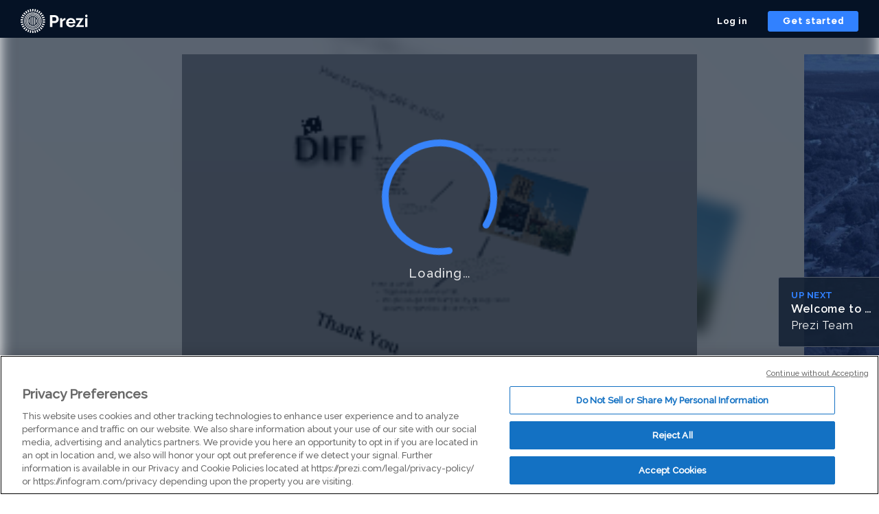

--- FILE ---
content_type: text/html; charset=utf-8
request_url: https://prezi.com/lnkcxodck68j/diff/
body_size: 13660
content:
<!DOCTYPE html><html lang="en"><head ><!-- OneTrust Cookies Consent Notice start --><script src="https://cdn.cookielaw.org/scripttemplates/otSDKStub.js" data-document-language="true" type="text/javascript" charset="UTF-8" data-domain-script="babb4261-7c8b-4e0d-9b99-ce4e6e126a13"></script><script src="https://package-bundles.prezi.com/cookie-consent/cookie-consent.1.0.6/cookie-consent.js"></script><!-- OneTrust Cookies Consent Notice end --><title>DIFF by karishma rajput on Prezi</title><link rel="preload" as="font" crossorigin="" type="font/woff2" href="//assets1.prezicdn.net/common/fonts/raleway-regular.woff2"><link rel="preload" as="font" crossorigin="" type="font/woff2" href="//assets1.prezicdn.net/common/fonts/raleway-medium.woff2"><link rel="preload" as="font" crossorigin="" type="font/woff2" href="//assets1.prezicdn.net/common/fonts/raleway-semibold.woff2"><link rel="preload" as="font" crossorigin="" type="font/woff2" href="//assets1.prezicdn.net/common/fonts/raleway-bold.woff2"><link rel="preconnect" href="https://prezitemplates.s3.amazonaws.com"><!-- Common Metadata --><meta charset="utf-8"><meta http-equiv="X-UA-Compatible" content="IE=edge" /><meta name="viewport" content="width=device-width, initial-scale=1"><meta name="verify-v1" content="eyaAlbc+dH3kl2VfR/7FXmEfNj940c7ERDeqoUWtmUk="><meta name="msvalidate.01" content="256D24D16694018A98CD38E3CB2E4132"><meta name="y_key" content="c35eebc2904a0fbc"><link rel="shortcut icon" href="https://assets.prezicdn.net/assets-versioned/prezipage-versioned/v0.1.0-46-ge7f2ecf3-r20339917199a1/common/img/favicon.ico?v=2" type="image/x-icon"><link rel="apple-touch-icon-precomposed" href="https://assets.prezicdn.net/assets-versioned/prezipage-versioned/v0.1.0-46-ge7f2ecf3-r20339917199a1/common/img/prezi-apple-touch-icon.png"><meta property="og:site_name" content="prezi.com"/><meta property="fb:app_id" content="298315034451"/><meta property="twitter:account_id" content="35860484" /><!-- in case of no_index flag we don't want a canonical url--><meta name="robots" content="noindex"><!-- Extra Metadata --><meta property="og:type" content="website" /><meta property="description" content="Dubai International Film Festival" /><meta property="keywords" content="" /><meta property="og:description" content="Dubai International Film Festival" /><meta property="og:url" content="https://prezi.com/lnkcxodck68j/diff/" /><meta property="og:title" content="DIFF" /><meta property="og:image" content="https://0901.static.prezi.com/preview/v2/2liwpn45z2l7hlnigxmlqy2k6x6jc3sachvcdoaizecfr3dnitcq_3_0.png" /><meta name="twitter:card" content="summary_large_image" /><meta name="twitter:description" content="Dubai International Film Festival" /><meta name="twitter:domain" content="prezi.com" /><meta name="twitter:url" content="https://prezi.com/lnkcxodck68j/diff/" /><meta name="twitter:title" content="DIFF" /><meta name="twitter:image" content="https://0901.static.prezi.com/preview/v2/2liwpn45z2l7hlnigxmlqy2k6x6jc3sachvcdoaizecfr3dnitcq_3_0.png" /><script type="application/ld+json">{"@context": "https://schema.org", "@type": ["PresentationDigitalDocument", "LearningResource"], "name": "DIFF", "description": "Dubai International Film Festival", "keywords": "Sales Presentation, Marketing Strategy, Brainstorm, Strategy Plan, Quarterly Business Review, Lesson Plan, Book Reports, Essay, Great Gatsby, Probability, Thermal Dynamics, Climate Change, Timeline, Template, Entropy", "author": {"@type": "Person", "name": "karishma rajput"}, "dateCreated": "2010-01-19", "publisher": {"@type": "Organization", "@id": "https://prezi.com/#organization"}, "learningResourceType": "Presentation", "text": "DIFF Dubai International Film Festival How to promote DIFF in 2010? Radio Billboards Creating a Blog Event at a mall Radio Interview Interview of the head of DIFF. Explaining what DIFF is. How many years it has been going on for. What kind of events take place in DIFF. Which celebrities are attending DIFF in 2010. Radio Competitions A question related to DIFF can be asked whoever answers it correctly can win tickets to watch an event at DIFF. Billboards Place DIFF ads in public places where everyone can see it. Example: Shopping malls, Metro, University Campus, Cinema's. Creating a Blog for DIFF The blog can share information about what events and celebrities are attending for DIFF in 2010 Information, videos and pictures from past DIFF can be displayed. Bloggers can comment on videos and pictures and give feedback about DIFF in the past or find out more information for DIFF in 2010 Event at a mall Organize an event at a mall. People can get DIFF hampers by giving correct answers to questions about movies. Thank You"}</script><!-- Init window.Site --><script type="text/javascript">
            window.Site = {};
            Site.LOG_SERVICE_ENDPOINT = 'https://hslogger-app.prezi.com/log/';
            Site.LOG_API_ENDPOINT = '//prezi.com';
            Site.user_id = 0;
        </script><script src='//cdn-s-optional.optimizely.com/js/6739031.js' type="text/plain" class="optanon-category-C0002"></script><script src='https://assets.prezicdn.net/assets-versioned/prezipage-versioned/v0.1.0-46-ge7f2ecf3-r20339917199a1/common/js/optimizely/helpers.js'></script><script type='text/javascript'>
        window['optimizely'] = window['optimizely'] || [];
        window['optimizely'].push({
            'type': 'user',
            'attributes': {
                'putmaId': getPutmaId()
            }
        });

        
        
    </script><!-- Google Data Layer --><!-- Google Tag Manager --><script id="google-tag-manager">
    
        window.dataLayer = window.dataLayer || [];
        dataLayer.push({
            countryCode: 'US'
        });
    
    (function(w,d,s,l,i){w[l]=w[l]||[];w[l].push({'gtm.start': new Date().getTime(),event:'gtm.js'});var f=d.getElementsByTagName(s)[0],j=d.createElement(s),dl=l!='dataLayer'?'&l='+l:'';j.async=true;j.src='//www.googletagmanager.com/gtm.js?id='+i+dl;f.parentNode.insertBefore(j,f);})(window,document,'script','dataLayer','GTM-MQ6FG2');
</script><!-- JS --><script type="text/javascript">
        var pageStartTime = Date.now();
        var appData = JSON.parse("{\u0022byOwner\u0022: \u0022By karishma rajput\u0022, \u0022canWeShowAds\u0022: true, \u0022clientData\u0022: {\u0022browserMajor\u0022: 1, \u0022browserName\u0022: \u0022ClaudeBot\u0022, \u0022browserVersion\u0022: \u00221.0\u0022, \u0022ipAddress\u0022: \u00223.18.212.99\u0022, \u0022isBrowser64Bit\u0022: true, \u0022isBrowserFirefox\u0022: false, \u0022oid\u0022: null, \u0022osName\u0022: \u0022Mac OS X\u0022, \u0022osVersion\u0022: \u002210.15.7\u0022, \u0022ownerId\u0022: 201076, \u0022ownerOid\u0022: \u0022sh8g9n8wjpoy\u0022, \u0022ownership\u0022: \u0022shared\u0022, \u0022putmaId\u0022: \u00228b03f670\u002Df388\u002D11f0\u002Db8b2\u002Dd26fbc1f3381\u0022, \u0022source\u0022: \u0022prezipage\u0022}, \u0022debugLogInConsole\u0022: false, \u0022embedMode\u0022: false, \u0022evaluatedFeatures\u0022: {\u0022bb\u002Dtrack\u002Dorientation\u002Dchanges\u002Don\u002Dview\u002Dpages\u0022: false, \u0022bots\u002Dwebgl\u002Dpublic\u002Dview\u002Dpage\u0022: true, \u0022gm\u002Dview\u002Dpage\u002Dbanner\u002Dhuman\u002Dconnection\u0022: false, \u0022gm\u002Dview\u002Dpage\u002Dbanner\u002Dhuman\u002Dconnection\u002Dedu\u0022: false, \u0022allow\u002Dcontent\u002Dcuration\u0022: false, \u0022abtest\u002Dvc\u002Dpromote\u002Dvideo\u002Dad\u0022: false, \u0022vc\u002Dpromote\u002Dvideo\u002Dad\u0022: false, \u0022vc\u002Dabtest\u002Dvideo\u002Dpriming\u002Dafter\u002Dend\u002Dscreen\u002Dad\u0022: false, \u0022vc\u002Dabtest\u002Dvideo\u002Dpriming\u002Dafter\u002Dend\u002Dscreen\u002Dad\u002D\u002Dprezi\u002Dvideo\u002Dredirect\u0022: false, \u0022vc\u002Dabtest\u002Dvideo\u002Dpriming\u002Dafter\u002Dend\u002Dscreen\u002Dad\u002D\u002Dhome\u002Dpage\u002Dredirect\u0022: false, \u0022gm\u002Dview\u002Dpage\u002Dpdf\u002Ddownload\u0022: false, \u0022gm\u002Dview\u002Dpage\u002Dpdf\u002Dabandoned\u002Dflow\u002Dnudge\u0022: false, \u0022gm\u002Demphasize\u002Dpdf\u002Ddownload\u0022: false, \u0022gm\u002Demphasize\u002Dpdf\u002Ddownload\u002Dwith\u002Dicon\u0022: false, \u0022gm\u002Dview\u002Dpage\u002Dpdf\u002Ddownload\u002Dwith\u002Dzuora\u0022: false, \u0022gm\u002Dmake\u002Dyour\u002Down\u002Dwith\u002Dai\u002Dlogged\u002Din\u002Dusers\u0022: true, \u0022gm\u002Dabtest\u002Dmake\u002Dyour\u002Down\u002Dwith\u002Dai\u002Dlogged\u002Din\u0022: false, \u0022gm\u002Dview\u002Dpage\u002Ddownload\u002Dbutton\u0022: true, \u0022js\u002Denable\u002Dmobile\u002Dgestures\u0022: false, \u0022js\u002Dabtest\u002Dpresent\u002Dmobile\u002Dviewer\u002Dgestures\u0022: false, \u0022gm\u002Dremix\u002Dbutton\u002Dtext\u002Dvariant\u002Da\u0022: false, \u0022gm\u002Dremix\u002Dbutton\u002Dtext\u002Dvariant\u002Db\u0022: false, \u0022gm\u002Dview\u002Dpage\u002Dview\u002Dprompt\u002Dfield\u002Dvariant\u002Da\u0022: true, \u0022gm\u002Dview\u002Dpage\u002Dview\u002Dprompt\u002Dfield\u002Dvariant\u002Db\u0022: false, \u0022js\u002Dqr\u002Dcode\u002Din\u002Dviewers\u0022: false, \u0022js\u002Dabtest\u002Dqr\u002Dcode\u002Din\u002Dviewers\u0022: false}, \u0022fallbackPreviewUrl\u0022: null, \u0022forceAutoplay\u0022: false, \u0022forceDefaultTeaseContent\u0022: false, \u0022hasLikedPrezi\u0022: false, \u0022isAuthenticated\u0022: false, \u0022isGuest\u0022: false, \u0022isMobile\u0022: false, \u0022isPublicView\u0022: true, \u0022lastModifiedDateString\u0022: \u0022Updated Jan. 19, 2010\u0022, \u0022likesCount\u0022: 0, \u0022loggingDataForViewerLite\u0022: {\u0022category\u0022: \u0022prezi_viewer_lite\u0022, \u0022platform\u0022: \u0022desktop\u0022, \u0022payload\u0022: {\u0022browser_name\u0022: \u0022ClaudeBot\u0022, \u0022browser_major\u0022: 1, \u0022browser_version\u0022: \u00221.0\u0022, \u0022is_browser_64bit\u0022: true, \u0022os_name\u0022: \u0022Mac OS X\u0022, \u0022os_version\u0022: \u002210.15.7\u0022, \u0022prezi_oid\u0022: \u0022lnkcxodck68j\u0022, \u0022user_id\u0022: 0, \u0022device_model\u0022: \u0022Apple Mac\u0022, \u0022device_type\u0022: \u0022Other\u0022, \u0022prezi_ownership\u0022: \u0022shared\u0022, \u0022prezi_privacy\u0022: \u0022public\u0022, \u0022prezi_revision\u0022: 3, \u0022prezi_type\u0022: \u0022core\u0022}}, \u0022logoType\u0022: \u0022watermark\u0022, \u0022makeACopyRedirectUrl\u0022: \u0022/signup/?next\u003D%2Fdashboard%2Fnext%2F%3Fafter_segmentation_url%3D%252Fdashboard%252Fnext%252F%253Fcopy\u002Dpresentation%253Dlnkcxodck68j%2526csrfmiddlewaretoken%253DxhXB5DVwSx3pCOQQhiFJTpRvUV31MST2\u0022, \u0022nativeApp\u0022: null, \u0022oid\u0022: \u0022lnkcxodck68j\u0022, \u0022owner\u0022: {\u0022username\u0022: \u0022sh8g9n8wjpoy\u0022, \u0022firstName\u0022: \u0022karishma\u0022, \u0022lastName\u0022: \u0022rajput\u0022, \u0022oid\u0022: \u0022sh8g9n8wjpoy\u0022}, \u0022preloadWorker\u0022: true, \u0022preloadXml\u0022: true, \u0022previewUrl\u0022: \u0022https://0901.static.prezi.com/preview/v2/2liwpn45z2l7hlnigxmlqy2k6x6jc3sachvcdoaizecfr3dnitcq_3_0.png\u0022, \u0022prezilink\u0022: null, \u0022privacy\u0022: \u0022public\u0022, \u0022schemaVersion\u0022: \u00220\u0022, \u0022searchTerms\u0022: {\u0022sales\u002Dmarketing\u0022: [\u0022Sales Presentation\u0022, \u0022Marketing Strategy\u0022, \u0022Brainstorm\u0022, \u0022Strategy Plan\u0022, \u0022Quarterly Business Review\u0022], \u0022teacher\u0022: [\u0022Lesson Plan\u0022, \u0022Book Reports\u0022, \u0022Essay\u0022, \u0022Great Gatsby\u0022, \u0022Probability\u0022], \u0022student\u0022: [\u0022Thermal Dynamics\u0022, \u0022Climate Change\u0022, \u0022Timeline\u0022, \u0022Template\u0022, \u0022Entropy\u0022], \u0022other\u0022: [\u0022Timeline\u0022, \u0022Lesson Plan\u0022, \u0022Great Gatsby\u0022, \u0022Template\u0022, \u0022Brainstorm\u0022]}, \u0022sentryDsn\u0022: \u0022https://8d4ada1ca7f44707810ff990ccf653a1@sentry.io/1225977\u0022, \u0022shouldAutoplay\u0022: true, \u0022shouldForceViewerLite\u0022: false, \u0022isWebgl2Required\u0022: false, \u0022replaceLightViewerExperimentName\u0022: \u0022\u0022, \u0022showDesktopFeatureButtons\u0022: false, \u0022showMakeACopyButton\u0022: false, \u0022showGoogleAdsOverlay\u0022: false, \u0022showGoogleDisplayAdsOnTop\u0022: false, \u0022showGoogleDisplayAdsOnBottom\u0022: false, \u0022teaseContent\u0022: {\u0022thumbnail\u0022: \u0022https://assets1.prezicdn.net/assets\u002Dversioned/staticpages\u002Dversioned/1270\u002D76d79a6d2533fea4459d597d2b0dd50f182d7151/staticpages/awards/2018/img/winners/best_education.png\u0022, \u0022path\u0022: \u0022/p/k9noufs9uk3i/welcome\u002Dto\u002Dmerrimack\u002Dcollege/\u0022, \u0022title\u0022: \u0022Welcome to Merrimack College\u0022, \u0022subTitle\u0022: \u0022Prezi Team\u0022, \u0022titleNumberOfLines\u0022: 2, \u0022subtitleNumberOfLines\u0022: 1, \u0022type\u0022: \u0022TEASE\u0022}, \u0022title\u0022: \u0022DIFF\u0022, \u0022topPicks\u0022: [{\u0022thumbnail\u0022: \u0022https://0701.static.prezi.com/preview/v2/46bykdj76lm6bx7ip2kvcpbb3l6jc3sachvcdoaizecfr3dnitcq_2_0.png\u0022, \u0022path\u0022: \u0022/p/x8rw\u002Do6hyihg/define/\u0022, \u0022title\u0022: \u0022define\u0022, \u0022subTitle\u0022: \u0022Davide Castellani\u0022, \u0022titleNumberOfLines\u0022: 2, \u0022subtitleNumberOfLines\u0022: 1, \u0022type\u0022: \u0022TOPPICK\u0022}, {\u0022thumbnail\u0022: \u0022https://0701.static.prezi.com/preview/v2/uq53tspxc3czsn6vkkuswq25u36jc3sachvcdoaizecfr3dnitcq_2_0.png\u0022, \u0022path\u0022: \u0022/p/xbzpeitqe0rs/guerra\u002Dde\u002Dgog\u002Dy\u002Dmagog/\u0022, \u0022title\u0022: \u0022Guerra de Gog y Magog.\u0022, \u0022subTitle\u0022: \u0022Jossue Moreno\u0022, \u0022titleNumberOfLines\u0022: 2, \u0022subtitleNumberOfLines\u0022: 1, \u0022type\u0022: \u0022TOPPICK\u0022}, {\u0022thumbnail\u0022: \u0022https://0701.static.prezi.com/preview/v2/gsuwdodndm7qywu4kblwomwbdl6jc3sachvcdoaizecfr3dnitcq_2_0.png\u0022, \u0022path\u0022: \u0022/p/xcc4kyzq10qv/estudio\u002D1/\u0022, \u0022title\u0022: \u0022Estudio 1\u0022, \u0022subTitle\u0022: \u0022Jossue Moreno\u0022, \u0022titleNumberOfLines\u0022: 2, \u0022subtitleNumberOfLines\u0022: 1, \u0022type\u0022: \u0022TOPPICK\u0022}], \u0022useMipmapService\u0022: true, \u0022viewCount\u0022: 0, \u0022viewerEmail\u0022: \u0022\u0022, \u0022viewerName\u0022: \u0022\u0022, \u0022viewerRights\u0022: {\u0022edit\u0022: false, \u0022comment\u0022: false, \u0022hasPresenterViewFeature\u0022: false}, \u0022wasm\u0022: true, \u0022transcriptData\u0022: {\u0022id\u0022: \u0022__root__\u0022, \u0022texts\u0022: [{\u0022id\u0022: \u00224\u0022, \u0022paragraphs\u0022: [{\u0022text\u0022: \u0022DIFF\u0022, \u0022listType\u0022: \u0022NONE\u0022, \u0022biggestFontSize\u0022: 24.0}], \u0022styleClasses\u0022: [\u0022title\u0022], \u0022scale\u0022: 2.541924476623535}, {\u0022id\u0022: \u00225\u0022, \u0022paragraphs\u0022: [{\u0022text\u0022: \u0022Dubai International Film Festival\u0022, \u0022listType\u0022: \u0022NONE\u0022, \u0022biggestFontSize\u0022: 24.0}], \u0022styleClasses\u0022: [\u0022subtitle\u0022], \u0022scale\u0022: 0.06002834066748619}, {\u0022id\u0022: \u002210\u0022, \u0022paragraphs\u0022: [{\u0022text\u0022: \u0022How to promote DIFF in 2010?\u0022, \u0022listType\u0022: \u0022NONE\u0022, \u0022biggestFontSize\u0022: 24.0}], \u0022styleClasses\u0022: [\u0022subtitle\u0022], \u0022scale\u0022: 0.8132363786667139}, {\u0022id\u0022: \u002212\u0022, \u0022paragraphs\u0022: [{\u0022text\u0022: \u0022Radio \u0022, \u0022listType\u0022: \u0022BULLET\u0022, \u0022biggestFontSize\u0022: 24.0}, {\u0022text\u0022: \u0022Billboards\u0022, \u0022listType\u0022: \u0022BULLET\u0022, \u0022biggestFontSize\u0022: 24.0}, {\u0022text\u0022: \u0022Creating a Blog\u0022, \u0022listType\u0022: \u0022BULLET\u0022, \u0022biggestFontSize\u0022: 24.0}, {\u0022text\u0022: \u0022Event at a mall\u0022, \u0022listType\u0022: \u0022BULLET\u0022, \u0022biggestFontSize\u0022: 24.0}], \u0022styleClasses\u0022: [\u0022body\u0022], \u0022scale\u0022: 0.06165874769340839}, {\u0022id\u0022: \u002219\u0022, \u0022paragraphs\u0022: [{\u0022text\u0022: \u0022Radio Interview\u0022, \u0022listType\u0022: \u0022NONE\u0022, \u0022biggestFontSize\u0022: 24.0}, {\u0022text\u0022: \u0022Interview of the head of DIFF.\u0022, \u0022listType\u0022: \u0022BULLET\u0022, \u0022biggestFontSize\u0022: 24.0}, {\u0022text\u0022: \u0022Explaining what DIFF is.\u0022, \u0022listType\u0022: \u0022BULLET\u0022, \u0022biggestFontSize\u0022: 24.0}, {\u0022text\u0022: \u0022How many years it has been going on for.\u0022, \u0022listType\u0022: \u0022BULLET\u0022, \u0022biggestFontSize\u0022: 24.0}, {\u0022text\u0022: \u0022What kind of events take place in DIFF.\u0022, \u0022listType\u0022: \u0022BULLET\u0022, \u0022biggestFontSize\u0022: 24.0}, {\u0022text\u0022: \u0022Which celebrities are attending DIFF in 2010.\u0022, \u0022listType\u0022: \u0022BULLET\u0022, \u0022biggestFontSize\u0022: 24.0}], \u0022styleClasses\u0022: [\u0022subtitle\u0022], \u0022scale\u0022: 0.24454094469547272}, {\u0022id\u0022: \u002229\u0022, \u0022paragraphs\u0022: [{\u0022text\u0022: \u0022Radio Competitions\u0022, \u0022listType\u0022: \u0022NONE\u0022, \u0022biggestFontSize\u0022: 24.0}, {\u0022text\u0022: \u0022A question related to DIFF can be asked\u0022, \u0022listType\u0022: \u0022NONE\u0022, \u0022biggestFontSize\u0022: 24.0}, {\u0022text\u0022: \u0022whoever answers it correctly can win tickets \u0022, \u0022listType\u0022: \u0022NONE\u0022, \u0022biggestFontSize\u0022: 24.0}, {\u0022text\u0022: \u0022to watch an event at DIFF.\u0022, \u0022listType\u0022: \u0022NONE\u0022, \u0022biggestFontSize\u0022: 24.0}], \u0022styleClasses\u0022: [\u0022body\u0022], \u0022scale\u0022: 0.1588052213191986}, {\u0022id\u0022: \u002222\u0022, \u0022paragraphs\u0022: [{\u0022text\u0022: \u0022Billboards\u0022, \u0022listType\u0022: \u0022NONE\u0022, \u0022biggestFontSize\u0022: 24.0}, {\u0022text\u0022: \u0022Place DIFF ads in public places where everyone can see it.\u0022, \u0022listType\u0022: \u0022BULLET\u0022, \u0022biggestFontSize\u0022: 24.0}, {\u0022text\u0022: \u0022Example: Shopping malls, Metro,  University Campus, Cinema\u0027s.\u0022, \u0022listType\u0022: \u0022BULLET\u0022, \u0022biggestFontSize\u0022: 24.0}], \u0022styleClasses\u0022: [\u0022subtitle\u0022], \u0022scale\u0022: 0.28901699029126215}, {\u0022id\u0022: \u002228\u0022, \u0022paragraphs\u0022: [{\u0022text\u0022: \u0022Creating a Blog for DIFF\u0022, \u0022listType\u0022: \u0022NONE\u0022, \u0022biggestFontSize\u0022: 24.0}, {\u0022text\u0022: \u0022The blog can share information about what events and celebrities are attending for DIFF in 2010\u0022, \u0022listType\u0022: \u0022BULLET\u0022, \u0022biggestFontSize\u0022: 24.0}, {\u0022text\u0022: \u0022 Information, videos and pictures from past DIFF can be displayed.\u0022, \u0022listType\u0022: \u0022NONE\u0022, \u0022biggestFontSize\u0022: 24.0}, {\u0022text\u0022: \u0022Bloggers can comment on videos and pictures and give feedback about DIFF in the past or find out more information for DIFF in 2010\u0022, \u0022listType\u0022: \u0022BULLET\u0022, \u0022biggestFontSize\u0022: 24.0}], \u0022styleClasses\u0022: [\u0022body\u0022], \u0022scale\u0022: 0.18891035630275307}, {\u0022id\u0022: \u002232\u0022, \u0022paragraphs\u0022: [{\u0022text\u0022: \u0022Event at a mall\u0022, \u0022listType\u0022: \u0022NONE\u0022, \u0022biggestFontSize\u0022: 24.0}, {\u0022text\u0022: \u0022Organize an event at a mall. \u0022, \u0022listType\u0022: \u0022BULLET\u0022, \u0022biggestFontSize\u0022: 24.0}, {\u0022text\u0022: \u0022People can get DIFF hampers by giving correct\u0022, \u0022listType\u0022: \u0022BULLET\u0022, \u0022biggestFontSize\u0022: 24.0}, {\u0022text\u0022: \u0022       answers to questions about movies.\u0022, \u0022listType\u0022: \u0022NONE\u0022, \u0022biggestFontSize\u0022: 24.0}], \u0022styleClasses\u0022: [\u0022body\u0022], \u0022scale\u0022: 0.5148058533668518}, {\u0022id\u0022: \u002237\u0022, \u0022paragraphs\u0022: [{\u0022text\u0022: \u0022Thank You\u0022, \u0022listType\u0022: \u0022NONE\u0022, \u0022biggestFontSize\u0022: 24.0}], \u0022styleClasses\u0022: [\u0022title\u0022], \u0022scale\u0022: 1.3469575463767034}], \u0022topics\u0022: []}}");
    </script><!-- Load external dependencies --><script type="application/javascript" src="https://assets1.prezicdn.net/frontend-packages/react@17.0.0/umd/react.production.min.js" defer></script><script type="application/javascript" src="https://assets1.prezicdn.net/frontend-packages/react-dom@17.0.0/umd/react-dom.production.min.js" defer></script><script type="text/javascript" src="https://package-bundles.prezi.com/viewer-container/viewer-container.0.2.1912/br/viewer-container.js" defer></script><script type="text/javascript" src="https://assets.prezicdn.net/assets-versioned/prezipage-versioned/v0.1.0-46-ge7f2ecf3-r20339917199a1/prezipage/js/presentation_react_app.js" defer></script><!-- CSS --><link rel="stylesheet" href="https://assets.prezicdn.net/assets-versioned/prezipage-versioned/v0.1.0-46-ge7f2ecf3-r20339917199a1/CACHE/css/output.c551df2d7090.css" type="text/css"><!-- Content specific styling --><link href="https://fonts.googleapis.com/css2?family=Inter:wght@300;400;500;600;700&display=swap" rel="stylesheet"><link rel="stylesheet" href="https://assets.prezicdn.net/assets-versioned/prezipage-versioned/v0.1.0-46-ge7f2ecf3-r20339917199a1/CACHE/css/output.5edfbdb3ee86.css" type="text/css"></head><body class="lazy" data-ga-tracking=""><noscript><iframe src="//www.googletagmanager.com/ns.html?id=GTM-MQ6FG2" height="0" width="0" style="display:none;visibility:hidden"></iframe></noscript><div id="body-wrapper"><!-- Header --><div id="body-header" class=""></div><!-- Content --><div id="body-content"><link rel="stylesheet" href="https://assets.prezicdn.net/assets-versioned/prezipage-versioned/v0.1.0-46-ge7f2ecf3-r20339917199a1/CACHE/css/output.280f7abba376.css" type="text/css"><script src="https://accounts.google.com/gsi/client" async defer></script><script>
  var cookieKey = 'prezi-signup-popup';
  var oneDay = 1;

  function closeSignupPopup() {
    $.cookie(cookieKey, 1, { expires : oneDay });
    $('#signup_popup').hide();
  }

  function displaySignupPopup(notification) {
    if (notification.isNotDisplayed() && !$.cookie(cookieKey) && notification.getNotDisplayedReason() === 'opt_out_or_no_session') {
      $.post('https://prezi.com/api/v1/featureswitches/', JSON.stringify({'feature_switches': ['ua-signup-popup-v2']}))
      .done(function(data) {
        if(data['ua-signup-popup-v2']){
          $('#signup_popup').show();
        }
      });
    }
  }
</script><div id="signup_popup" class="hidden-xs"><button id="signup_popup_close" onClick="closeSignupPopup()"><img alt="close" src="https://assets.prezicdn.net/assets-versioned/prezipage-versioned/v0.1.0-46-ge7f2ecf3-r20339917199a1/common/img/icons/Close.svg"></button><form id="signup_form" action="/signup/" method="GET"><label for="signup_form_email">Get started for FREE</label><input required id="signup_form_email" class="p-form-control" name="email" type="email" placeholder="Email"/><button class="btn-sm blue" type="submit">Continue</button></form></div><div id="g_id_onload" data-client_id="733691752913-92koi2nsmq47a12bipaltcavufel8l9t.apps.googleusercontent.com" data-login_uri="/complete/googleonetap/" data-moment_callback="displaySignupPopup"></div><div id="viewer-container" data-lookup="viewer-container"></div></div><div id="body-footer"><link rel="stylesheet" href="https://assets.prezicdn.net/assets-versioned/prezipage-versioned/v0.1.0-46-ge7f2ecf3-r20339917199a1/CACHE/css/output.4a9224c04cc1.css" type="text/css"><!-- Main --><footer class="footer footer-container footer-container-no-margin-bottom-ul hidden-xs"><div class="container"><div class="row"><div class="col-xs-12"><div class="col-xs-12 col-md-6"><!-- Prezi --><ul class="col-xs-3 col-md-4 pad-zero footer-list-container"><li><p class="footer-title small caps bold">Prezi</p></li><li><a href="/the-science/?click_source=logged_element&page_location=footer&element_text=the_science" class="footer-links small">The Science</a></li><li><a href="/business/conversational-presenting/?click_source=logged_element&page_location=footer&element_text=conversational_presenting" class="footer-links small">Conversational Presenting</a></li><li><a href="/business/?click_source=logged_element&page_location=footer&element_text=business" class="footer-links small">For Business</a></li><li><a href="/education/?click_source=logged_element&page_location=footer&element_text=education" class="footer-links small">For Education</a></li><li><a href="/business/customers/?click_source=logged_element&page_location=footer&element_text=testimonials" class="footer-links small">Testimonials</a></li><li><a href="/gallery/?click_source=logged_element&page_location=footer&element_text=gallery" class="footer-links small">Presentation Gallery</a></li><li><a href="/video/explore/?click_source=logged_element&page_location=footer&element_text=video_explore" class="footer-links small">Video Gallery</a></li><li><a href="/design/gallery/?click_source=logged_element&page_location=footer&element_text=design_gallery" class="footer-links small">Design Gallery</a></li><li><a href="/templates/?click_source=logged_element&page_location=footer&element_text=templates" class="footer-links small">Templates</a></li><li><a href="/features/ai/" class="footer-links small">Prezi AI</a></li></ul><!-- Company --><ul class="col-xs-3 col-md-4 pad-zero footer-list-container"><li><p class="footer-title small caps bold">Company</p></li><li><a href="/about/?click_source=logged_element&page_location=footer&element_text=about" class="footer-links small">About</a></li><li><a href="/leadership/?click_source=logged_element&page_location=footer&element_text=team" class="footer-links small">Team</a></li><li><a href="/jobs/" class="footer-links small">Careers</a></li><li><a href="/our-values/?click_source=logged_element&page_location=footer&element_text=our_values" class="footer-links small">Our Values</a></li><li><a href="/press/?click_source=logged_element&page_location=footer&element_text=press" class="footer-links small">Press</a></li><li><a href="/business/customers/?click_source=logged_element&page_location=footer&element_text=customers" class="footer-links small">Our Customers</a></li><li><a href="/company-information/?click_source=logged_element&page_location=footer&element_text=company_information" class="footer-links small">Company Information</a></li><li><a href="/contact/?click_source=logged_element&page_location=footer&element_text=contact_us" class="footer-links small">Contact Us</a></li><li><a href="/security/?click_source=logged_element&page_location=footer&element_text=security" class="footer-links small">Security</a></li><li><a href="/legal/?click_source=logged_element&page_location=footer&element_text=legal" class="footer-links small">Legal</a></li></ul><!-- Language --><ul class="col-xs-3 col-md-4 pad-zero footer-list-container"><li><p class="footer-title small caps bold">Languages</p></li><li><a data-object="logged_element" data-page-location="footer" data-element-text="en" data-element-type="link" href="/lnkcxodck68j/diff/"
                   class="changelang_loggedout footer-links small"
                   data-langcode="en">
                    English
                </a></li><li><a data-object="logged_element" data-page-location="footer" data-element-text="es" data-element-type="link" href="/lnkcxodck68j/diff/"
                   class="changelang_loggedout footer-links small"
                   data-langcode="es">
                    Español
                </a></li><li><a data-object="logged_element" data-page-location="footer" data-element-text="ko" data-element-type="link" href="/lnkcxodck68j/diff/"
                   class="changelang_loggedout footer-links small"
                   data-langcode="ko">
                    한국어
                </a></li><li><a data-object="logged_element" data-page-location="footer" data-element-text="ja" data-element-type="link" href="/lnkcxodck68j/diff/"
                   class="changelang_loggedout footer-links small"
                   data-langcode="ja">
                    日本語
                </a></li><li><a data-object="logged_element" data-page-location="footer" data-element-text="de" data-element-type="link" href="/lnkcxodck68j/diff/"
                   class="changelang_loggedout footer-links small"
                   data-langcode="de">
                    Deutsch
                </a></li><li><a data-object="logged_element" data-page-location="footer" data-element-text="pt" data-element-type="link" href="/lnkcxodck68j/diff/"
                   class="changelang_loggedout footer-links small"
                   data-langcode="pt">
                    Português
                </a></li><li><a data-object="logged_element" data-page-location="footer" data-element-text="fr" data-element-type="link" href="/lnkcxodck68j/diff/"
                   class="changelang_loggedout footer-links small"
                   data-langcode="fr">
                    Français
                </a></li><li><a data-object="logged_element" data-page-location="footer" data-element-text="hu" data-element-type="link" href="/lnkcxodck68j/diff/"
                   class="changelang_loggedout footer-links small"
                   data-langcode="hu">
                    Magyar
                </a></li><li><a data-object="logged_element" data-page-location="footer" data-element-text="it" data-element-type="link" href="/lnkcxodck68j/diff/"
                   class="changelang_loggedout footer-links small"
                   data-langcode="it">
                    Italiano
                </a></li></ul><div class="clearfix visible-lg"></div><!-- Support --><ul class="col-xs-3 col-md-4 pad-zero footer-list-container"><li><p class="footer-title small caps bold">Support</p></li><li><a href="/learn/?click_source=logged_element&page_location=footer&element_text=learn" class="footer-links small">Learn</a></li><li><a href="/business/support/?click_source=logged_element&page_location=footer&element_text=prezi_support" class="footer-links small">Prezi Support</a></li><li><a href="/support/?click_source=logged_element&page_location=footer&element_text=prezi_classic_support" class="footer-links small">Prezi Classic Support</a></li><li><a href="/prezi-marketplace/?click_source=logged_element&page_location=footer&element_text=hire_an_expert" class="footer-links small">Hire an Expert</a></li><li><a class="footer-links small" role="button" tabindex="0" onclick="Optanon.ToggleInfoDisplay()">Cookie Settings</a></li></ul><!-- Infogram --><ul class="col-xs-3 col-md-4 pad-zero footer-list-container"><li><p class="footer-title small caps bold">Infogram</p></li><li><a href="https://infogram.com?utm_source=referral&utm_medium=prezi&utm_campaign=site-footer" target="_blank" class="footer-links small" rel="noopener">Data Visualization</a></li><li><a href="https://infogram.com/templates?utm_source=referral&utm_medium=prezi&utm_campaign=site-footer#infographics" target="_blank" class="footer-links small" rel="noopener">Infographics</a></li><li><a href="https://infogram.com/templates?utm_source=referral&utm_medium=prezi&utm_campaign=site-footer#single-chart" target="_blank" class="footer-links small" rel="noopener">Charts</a></li></ul></div><div class="col-xs-12 col-md-6 hidden-xs hidden-sm blog"><ul class="pad-zero"><li><p class="footer-title small caps bold">Blog</p></li><li class="btm-12"><p class="semi-bold small text-gray-3">Jan. 15, 2026</p><a rel="noopener" target="_blank" href="https://blog.prezi.com/blog-content-creation-guide/" class="text-a">How to use AI presentation tools to improve blog content creation</a></li><li class="btm-12"><p class="semi-bold small text-gray-3">Jan. 13, 2026</p><a rel="noopener" target="_blank" href="https://blog.prezi.com/marketing-agency-pitch-deck-guide/" class="text-a">How to create a winning marketing agency pitch deck</a></li><li class="btm-12"><p class="semi-bold small text-gray-3">Jan. 9, 2026</p><a rel="noopener" target="_blank" href="https://blog.prezi.com/free-ai-tools-small-business/" class="text-a">Free AI tools for small business success</a></li><li class="btm-12"><a href="https://blog.prezi.com/" class="text-a">Latest posts</a></li></ul></div><div class="col-xs-12 col-md-6"></div><div class="col-xs-12 col-md-6"><ul class="list-inline social-links" top="20"><li class="btm-6"><a class="facebook-link" target="_blank" href="/redirect/?click_source=logged_element&page_location=footer_mobile&element_text=facebook&url=https://www.facebook.com/prezicom/" title="Link to the Prezi Facebook page"><img class="icons" src="https://assets.prezicdn.net/assets-versioned/cmsservice-versioned/5063-4df3f62/common/img/footers/facebook-icon.svg" width="20" height="24" alt="Facebook logo"></a></li><li class="btm-6" style="vertical-align: bottom"><a class="x-link" target="_blank" href="/redirect/?click_source=logged_element&page_location=footer_mobile&element_text=twitter&url=https://twitter.com/prezi" title="Link to the Prezi X page" color="rgb(87, 97, 111)"><svg width="25" height="24" viewBox="0 0 41 24" fill="none" xmlns="http://www.w3.org/2000/svg" title="X logo"><g clip-path="url(#clip0_285_642)"><path d="M3.69344 32.0084C3.74545 31.7397 3.94481 31.5663 4.11817 31.3843C4.49956 30.9595 4.86362 30.5175 5.24501 30.0927C5.53105 29.772 5.80843 29.4426 6.09447 29.1219C6.41519 28.7752 6.7099 28.4025 7.01328 28.0471C7.22998 27.7957 7.45535 27.553 7.67205 27.3103C7.96676 26.9809 8.26147 26.6429 8.54751 26.3048C8.84223 25.9581 9.17161 25.6374 9.44899 25.2647C9.63968 24.996 9.88239 24.7706 10.1078 24.5279C10.4111 24.1985 10.6885 23.8518 10.9919 23.5311C11.5033 22.9763 11.98 22.3782 12.4741 21.8061C12.6908 21.5548 12.9162 21.3121 13.1329 21.0694C13.4363 20.74 13.7136 20.3933 14.017 20.0725C14.5284 19.5178 15.0052 18.9197 15.4992 18.3476C15.7159 18.0962 15.976 17.8882 16.158 17.6108C16.2274 17.5068 16.2274 17.4461 16.1493 17.3508C15.4386 16.4233 14.7451 15.4785 14.0257 14.5597C13.2629 13.5802 12.5175 12.5921 11.7633 11.6039C11.0179 10.6331 10.2724 9.65362 9.527 8.68281C8.77288 7.69466 8.01877 6.7065 7.26465 5.72702C6.5192 4.75621 5.76509 3.78539 5.02831 2.79724C4.42155 1.99112 3.79746 1.211 3.1907 0.42221C3.11268 0.326863 3.06068 0.205511 3 0.110163C3.08668 -0.0198571 3.19936 0.0148148 3.29471 0.0148148C6.82258 0.0148148 10.3591 0.0148148 13.887 0.00614683C14.1037 0.00614683 14.2337 0.0581548 14.3811 0.248851C15.4819 1.72241 16.6087 3.17863 17.7183 4.65219C18.559 5.77036 19.3825 6.8972 20.2406 8.0067C20.7347 8.63947 21.2115 9.2809 21.6882 9.91366C21.7402 9.98301 21.7922 10.0523 21.8616 10.139C22.0436 9.98301 22.1823 9.85299 22.295 9.68829C22.5117 9.36758 22.815 9.11621 23.0577 8.81283C23.5865 8.15406 24.1586 7.53863 24.7133 6.8972C25.008 6.55915 25.3027 6.22977 25.5888 5.89171C25.8835 5.54499 26.2216 5.23295 26.4903 4.85155C26.681 4.58285 26.9237 4.35748 27.149 4.11477C27.4611 3.77672 27.7471 3.42134 28.0592 3.08328C28.5619 2.5372 29.0213 1.95644 29.5154 1.39303C29.8968 0.950958 30.2955 0.517558 30.6856 0.0754908C30.7289 0.0321508 30.7722 0.00614683 30.8329 0.00614683C30.9023 0.00614683 30.9803 0.00614683 31.0496 0.00614683C32.6532 0.00614683 34.2481 0.00614683 35.8517 0.00614683C35.9644 0.00614683 36.0857 -0.0285251 36.2071 0.0668228C36.1637 0.266187 36.0077 0.413542 35.8777 0.534894C35.5743 0.846942 35.3143 1.18499 35.0282 1.50571C34.7075 1.85243 34.4128 2.21648 34.1094 2.58054C33.8927 2.83191 33.6674 3.06595 33.4507 3.31732C33.1559 3.6467 32.8612 3.98476 32.5752 4.32281C32.2805 4.66953 31.9424 4.99024 31.6737 5.36297C31.483 5.63167 31.2403 5.85704 31.015 6.09974C30.7116 6.42913 30.4342 6.77585 30.1308 7.09656C29.6194 7.65132 29.1427 8.24074 28.6486 8.82149C28.4319 9.07287 28.2065 9.31557 27.9898 9.55827C27.6864 9.88766 27.4091 10.2344 27.1057 10.5551C26.5943 11.1098 26.1175 11.7079 25.6235 12.28C25.3027 12.6441 24.9734 12.9995 24.6353 13.3635C24.4619 13.5456 24.4446 13.5889 24.5833 13.7536C25.1987 14.499 25.7448 15.3052 26.3516 16.0679C27.0017 16.8827 27.6084 17.7322 28.2325 18.5643C28.7353 19.2404 29.2467 19.9079 29.7494 20.584C30.2262 21.2081 30.7029 21.8322 31.171 22.4649C31.7604 23.2537 32.3585 24.0338 32.9479 24.8226C33.8147 25.9755 34.6815 27.1283 35.5483 28.2725C36.3111 29.2693 37.0739 30.2661 37.8367 31.2629C37.984 31.4536 38.1314 31.6443 38.2787 31.835C38.2441 31.887 38.3654 32.017 38.192 32.0084C38.088 31.9997 37.9927 32.0084 37.8887 32.0084C34.3608 32.0084 30.8243 32.0084 27.2964 32.0084C27.305 31.8003 27.1144 31.731 27.019 31.5923C26.2822 30.5868 25.5194 29.616 24.7653 28.6279C24.0112 27.6397 23.2658 26.6516 22.503 25.6721C22.0609 25.1 21.6275 24.5106 21.1854 23.9385C20.674 23.271 20.18 22.5949 19.6685 21.9275C19.4172 21.5981 19.1571 21.2861 18.8884 20.948C18.4464 21.3121 18.1343 21.7715 17.7616 22.1615C17.2415 22.7076 16.7821 23.323 16.2707 23.8778C15.9673 24.2072 15.6899 24.5539 15.3866 24.8746C15.1612 25.1173 14.9185 25.3427 14.7278 25.6114C14.4591 25.9841 14.1297 26.3048 13.8263 26.6516C13.5403 26.9896 13.2456 27.3277 12.9509 27.657C12.7428 27.8911 12.5261 28.1164 12.3181 28.3592C11.8327 28.9226 11.3559 29.4947 10.8705 30.0581C10.5672 30.4048 10.2378 30.7255 9.95173 31.0809C9.75237 31.3236 9.553 31.5663 9.31897 31.783C9.24962 31.8437 9.21495 31.913 9.21495 32.0084C7.37734 32.0084 5.53105 32.0084 3.69344 32.0084ZM31.6737 28.6365C31.639 28.4978 31.587 28.4198 31.5264 28.3331C30.9283 27.5704 30.3388 26.7989 29.7494 26.0275C28.952 24.9873 28.1632 23.9385 27.3744 22.8896C26.7936 22.1182 26.2129 21.3381 25.6235 20.5666C24.982 19.7085 24.3319 18.859 23.6905 18.0009C23.1097 17.2381 22.529 16.484 21.9482 15.7212C21.1768 14.6984 20.4053 13.6669 19.6339 12.6441C19.1225 11.9593 18.6024 11.2745 18.091 10.5984C17.7096 10.0957 17.3282 9.60161 16.9555 9.09887C16.288 8.2234 15.6206 7.3566 14.9532 6.48114C14.199 5.47565 13.4449 4.47016 12.6995 3.46468C12.5695 3.29132 12.4134 3.2133 12.1881 3.22197C11.408 3.23064 10.6278 3.22197 9.84771 3.22197C9.73503 3.22197 9.62235 3.1873 9.50966 3.26531C9.76103 3.61203 10.0124 3.95875 10.2724 4.2968C10.7318 4.89489 11.1999 5.49299 11.6593 6.09108C11.954 6.47247 12.2401 6.8712 12.5348 7.25259C12.9855 7.84201 13.4449 8.42277 13.8957 9.01219C14.1904 9.39358 14.4764 9.79231 14.7711 10.1737C15.2305 10.7718 15.6986 11.3699 16.158 11.968C16.4527 12.3494 16.7388 12.7481 17.0335 13.1295C17.4755 13.7016 17.9349 14.2737 18.377 14.8457C18.8884 15.5132 19.3912 16.1893 19.9026 16.8567C20.5093 17.6455 21.1248 18.4343 21.7315 19.2231C22.347 20.0292 22.9451 20.844 23.5691 21.6415C24.0806 22.2916 24.566 22.9677 25.086 23.6091C25.6235 24.2765 26.1175 24.9786 26.6376 25.6547C27.3397 26.5735 28.0592 27.4837 28.7439 28.4112C28.8566 28.5585 28.952 28.6192 29.1253 28.6192C29.7581 28.6105 30.3909 28.6192 31.0236 28.6192C31.2403 28.6365 31.457 28.6365 31.6737 28.6365Z" fill="#57616F"></path></g><defs><clipPath id="clip0_285_642"><rect width="41" height="32" fill="white"></rect></clipPath></defs></svg></a></li><li class="btm-0" style="vertical-align: middle; margin-top:8px"><a class="insta-link" href="https://www.instagram.com/prezicom/?click_source=logged_element&page_location=footer" title="Link to the Prezi Instagram page"><svg width="24" viewBox="0 0 24 24" fill="none" xmlns="http://www.w3.org/2000/svg" title="Instagram logo"><path d="M14.9093 12C14.9093 10.3933 13.6068 9.09091 12.0003 9.09091C10.3936 9.09091 9.09132 10.3933 9.09132 12C9.09132 13.6066 10.3936 14.9091 12.0003 14.9091C13.6068 14.9091 14.9093 13.6066 14.9093 12Z" fill="#4F5663"></path><path fill-rule="evenodd" clip-rule="evenodd" d="M11.7095 4.84537C11.533 4.8453 11.3695 4.84522 11.2174 4.84546V4.84328C9.59094 4.8451 9.27895 4.85601 8.47389 4.89237C7.623 4.93146 7.16102 5.07328 6.85339 5.19328C6.44613 5.35182 6.15523 5.54091 5.84978 5.84637C5.54434 6.15182 5.35489 6.44273 5.19671 6.85001C5.07726 7.15764 4.93508 7.61946 4.89618 8.47037C4.85436 9.39037 4.846 9.66528 4.846 11.9958C4.846 14.3264 4.85436 14.6027 4.89618 15.5227C4.9349 16.3736 5.07726 16.8355 5.19671 17.1427C5.35525 17.5502 5.54434 17.8404 5.84978 18.1458C6.15523 18.4513 6.44613 18.6404 6.85339 18.7986C7.1612 18.918 7.623 19.0602 8.47389 19.0995C9.39386 19.1413 9.67003 19.1504 12.0003 19.1504C14.3304 19.1504 14.6068 19.1413 15.5268 19.0995C16.3776 19.0606 16.8398 18.9187 17.1471 18.7987C17.5545 18.6406 17.8445 18.4515 18.15 18.146C18.4554 17.8407 18.6449 17.5507 18.803 17.1435C18.9225 16.8362 19.0647 16.3744 19.1036 15.5235C19.1454 14.6035 19.1545 14.3271 19.1545 11.998C19.1545 9.66891 19.1454 9.39255 19.1036 8.47255C19.0648 7.62164 18.9225 7.15982 18.803 6.85255C18.6445 6.44528 18.4554 6.15437 18.15 5.84891C17.8447 5.54346 17.5543 5.35437 17.1471 5.19619C16.8395 5.07673 16.3776 4.93455 15.5268 4.89564C14.6066 4.85382 14.3304 4.84546 12.0003 4.84546C11.8996 4.84546 11.8027 4.84542 11.7095 4.84537ZM15.6115 7.34146C15.6115 6.7631 16.0806 6.29455 16.6587 6.29455C17.2369 6.29455 17.706 6.76328 17.706 7.34146C17.706 7.91964 17.2369 8.38873 16.6587 8.38873C16.0806 8.38873 15.6115 7.91964 15.6115 7.34146ZM7.51864 12C7.51864 9.52491 9.52531 7.51819 12.0003 7.51819C14.4753 7.51819 16.4813 9.52491 16.4813 12C16.4813 14.4751 14.4753 16.4809 12.0003 16.4809C9.52531 16.4809 7.51864 14.4751 7.51864 12Z" fill="#4F5663"></path><path fill-rule="evenodd" clip-rule="evenodd" d="M5.34726 0.210187C5.6278 0.186915 7.07103 0.181824 12.0058 0.181824H15.8529C18.6255 0.186641 18.7832 0.209491 19.3099 0.285767L19.3405 0.290187C20.4801 0.454551 21.4364 0.909096 22.2184 1.65601C22.6566 2.07764 22.9584 2.49001 23.2302 3.04219C23.5614 3.71673 23.7242 4.35492 23.7987 5.30401C23.8147 5.50764 23.822 8.74837 23.822 11.9913C23.822 15.2336 23.8152 18.4804 23.7992 18.684C23.7256 19.618 23.5629 20.2616 23.242 20.9235C22.6038 22.2398 21.4311 23.1998 20.0148 23.5653C19.5012 23.698 19.0367 23.7604 18.2367 23.798C17.9512 23.8126 14.9659 23.8162 11.9805 23.8162C8.99515 23.8162 6.01161 23.8071 5.71889 23.7944C5.028 23.7616 4.48983 23.6926 4.00258 23.5671C2.59535 23.2035 1.40084 22.2289 0.775402 20.9307C0.448139 20.2526 0.293599 19.6326 0.211783 18.6471C0.188147 18.3671 0.182693 16.9253 0.182693 11.9944C0.182693 11.3902 0.182452 10.842 0.182234 10.3436C0.181851 9.47161 0.181536 8.75231 0.182693 8.15346C0.18734 5.37776 0.209913 5.22203 0.286694 4.69231C0.28801 4.68323 0.289342 4.67405 0.29069 4.66473C0.45523 3.52619 0.909762 2.56837 1.65974 1.78982C2.07154 1.36291 2.4888 1.05837 3.01788 0.795642C3.7044 0.453824 4.33457 0.294369 5.34726 0.210187ZM8.40189 3.32546C9.33277 3.2831 9.63021 3.27273 12.0003 3.27273H11.9976C14.3684 3.27273 14.6648 3.2831 15.5957 3.32546C16.5247 3.36801 17.1593 3.5151 17.7156 3.73091C18.2901 3.95364 18.7756 4.25182 19.261 4.73728C19.7465 5.22237 20.0446 5.70928 20.2683 6.28328C20.4828 6.83819 20.6301 7.47237 20.6737 8.40146C20.7155 9.33237 20.7264 9.62982 20.7264 12C20.7264 14.3702 20.7155 14.6669 20.6737 15.5978C20.6301 16.5266 20.4828 17.1609 20.2683 17.716C20.0446 18.2898 19.7465 18.7767 19.261 19.2618C18.7761 19.7473 18.29 20.0462 17.7162 20.2691C17.1609 20.4849 16.526 20.632 15.5969 20.6746C14.6661 20.7169 14.3695 20.7273 11.9992 20.7273C9.62931 20.7273 9.33204 20.7169 8.40116 20.6746C7.47228 20.632 6.83794 20.4849 6.28268 20.2691C5.70906 20.0462 5.22217 19.7473 4.73727 19.2618C4.25201 18.7767 3.95384 18.2898 3.73076 17.7158C3.51513 17.1609 3.36804 16.5267 3.32531 15.5976C3.28313 14.6667 3.27259 14.3702 3.27259 12C3.27259 9.62982 3.2835 9.33219 3.32513 8.40128C3.36695 7.47255 3.51422 6.83819 3.73058 6.2831C3.9542 5.70928 4.25238 5.22237 4.73782 4.73728C5.22289 4.25201 5.70979 3.95382 6.28377 3.73091C6.83866 3.5151 7.47283 3.36801 8.40189 3.32546Z" fill="#4F5663"></path></svg></a></li><li class="btm-0" style="vertical-align: middle; margin-top: 6px"><a class="tiktok-link" href="https://www.tiktok.com/@prezicom/?click_source=logged_element&page_location=footer" title="Link to the Prezi Tiktok page" margin-horizontal="12"><svg class="svg-icon-purple social" fill="currentColor" height="24" width="24" viewBox="0 0 24 24" color="rgb(87, 97, 111)" title="Tiktok logo"><path d="M19.589 6.686C18.5903 6.47238 17.686 5.94535 17.0078 5.18175C16.3297 4.41816 15.9131 3.45791 15.819 2.441V2H12.374V15.672C12.3718 16.2773 12.1801 16.8667 11.8257 17.3574C11.4713 17.848 10.9721 18.2154 10.3982 18.4077C9.8243 18.6 9.20455 18.6077 8.62605 18.4297C8.04756 18.2516 7.53939 17.8968 7.17296 17.415C6.80084 16.9252 6.59442 16.3296 6.58363 15.7145C6.57283 15.0995 6.75823 14.497 7.11293 13.9944C7.46763 13.4918 7.97319 13.1153 8.55631 12.9194C9.13943 12.7235 9.76978 12.7185 10.356 12.905V9.405C9.04881 9.2243 7.71788 9.45669 6.54931 10.0697C5.38074 10.6826 4.433 11.6455 3.83864 12.8237C3.24428 14.0018 3.03303 15.3363 3.23444 16.6404C3.43586 17.9445 4.03986 19.1531 4.96196 20.097C5.84132 20.9968 6.96885 21.6141 8.20062 21.8701C9.43239 22.1262 10.7125 22.0094 11.8776 21.5346C13.0427 21.0599 14.0399 20.2487 14.7419 19.2047C15.4439 18.1606 15.8189 16.9311 15.819 15.673V8.687C17.2112 9.68234 18.8805 10.216 20.592 10.213V6.79C20.2549 6.79042 19.9188 6.75556 19.589 6.686Z"></path></svg></a></li><li class="btm-12"><a class="linkedin-link" target="_blank" href="/redirect/?click_source=logged_element&page_location=footer_mobile&element_text=linkedin&url=https://www.linkedin.com/company/216295"  title="Link to the Prezi LinkedIn company page"><img class="icons" src="https://assets.prezicdn.net/assets-versioned/cmsservice-versioned/5063-4df3f62/common/img/footers/linkedin-icon.svg" width="20" height="20" alt="LinkedIn logo"></a></li></ul><p class="small text-gray-3">© 2026 Prezi Inc.
                        <span><a href="/legal/terms-of-service/?click_source=logged_element&page_location=footer&element_text=terms" class="terms">Terms</a> & <a href="/legal/privacy-policy/?click_source=logged_element&page_location=footer&element_text=privacy_policy" class="terms">Privacy Policy</a></span></p></div></div></div></div></footer><!-- Mobile --><footer class="footer-container-mobile footer-padding-mobile hidden-sm hidden-md hidden-lg"><div class="container"><div class="row"><div class="col-xs-12"><div class="panel-group" id="footer-accordion" role="tablist" aria-multiselectable="true"><!-- Prezi --><div class="panel panel-default"><a data-object="logged_element" data-page-location="footer_mobile" data-element-text="prezi" data-element-type="accordion" role="button" class="no-underline collapsed" data-toggle="collapse" data-parent="#footer-accordion" href="#mobile-footer-prezi" aria-expanded="false" aria-controls="mobile-footer-prezi"><div class="panel-heading" id="footer-heading-prezi"><p class="panel-title bold">
                
    Prezi

            </p><div class="arrow-container pull-right"><div class="arrow"><i class="icon-chevron-down"></i></div></div></div></a><div id="mobile-footer-prezi" class="panel-collapse collapse out" role="tabpanel" aria-labelledby="footer-heading-prezi"><div class="panel-body"><ul class="pad-zero btm-0"><li class="btm-12"><a href="/the-science/?click_source=logged_element&page_location=footer_mobile&element_text=the_science" class="footer-links">The Science</a></li><li class="btm-12"><a href="/business/conversational-presenting/?click_source=logged_element&page_location=footer_mobile&element_text=conversational_presenting" class="footer-links">Conversational Presenting</a></li><li class="btm-12"><a href="/business/?click_source=logged_element&page_location=footer_mobile&element_text=for_business" class="footer-links">For Business</a></li><li class="btm-12"><a href="/education/?click_source=logged_element&page_location=footer_mobile&element_text=for_education" class="footer-links">For Education</a></li><li class="btm-12"><a href="/business/customers/?click_source=logged_element&page_location=footer_mobile&element_text=testimonials" class="footer-links">Testimonials</a></li><li class="btm-12"><a href="/gallery/?click_source=logged_element&page_location=footer_mobile&element_text=presentation_gallery" class="footer-links">Presentation Gallery</a></li><li class="btm-12"><a href="/video/explore/?click_source=logged_element&page_location=footer_mobile&element_text=video_gallery" class="footer-links">Video Gallery</a></li><li class="btm-12"><a href="/design/gallery/?click_source=logged_element&page_location=footer_mobile&element_text=design_gallery" class="footer-links">Design Gallery</a></li><li class="btm-12"><a href="/templates/?click_source=logged_element&page_location=footer_mobile&element_text=templates" class="footer-links">Templates</a></li><li class="btm-12"><a href="/features/ai/" class="footer-links">Prezi AI</a></li></ul></div></div></div><!-- Products / product family --><div class="panel panel-default"><a data-object="logged_element" data-page-location="footer_mobile" data-element-text="prezi" data-element-type="accordion" role="button" class="no-underline collapsed" data-toggle="collapse" data-parent="#footer-accordion" href="#mobile-footer-product_family" aria-expanded="false" aria-controls="mobile-footer-product_family"><div class="panel-heading" id="footer-heading-product_family"><p class="panel-title bold">
                
    Products

            </p><div class="arrow-container pull-right"><div class="arrow"><i class="icon-chevron-down"></i></div></div></div></a><div id="mobile-footer-product_family" class="panel-collapse collapse out" role="tabpanel" aria-labelledby="footer-heading-product_family"><div class="panel-body"><ul class="pad-zero btm-0"><li class="btm-12"><a href="/product/?click_source=logged_element&page_location=site-footer&element_text=prezi-present" target="_blank" class="footer-links">Prezi Present</a></li><li class="btm-12"><a href="/video/?click_source=logged_element&page_location=site-footer&element_text=prezi-video" target="_blank" class="footer-links">Prezi Video</a></li><li class="btm-12"><a href="/design/?click_source=logged_element&page_location=site-footer&element_text=prezi-design" target="_blank" class="footer-links">Prezi Design</a></li></ul></div></div></div><!-- Company --><div class="panel panel-default"><a data-object="logged_element" data-page-location="footer_mobile" data-element-text="prezi" data-element-type="accordion" role="button" class="no-underline collapsed" data-toggle="collapse" data-parent="#footer-accordion" href="#mobile-footer-company" aria-expanded="false" aria-controls="mobile-footer-company"><div class="panel-heading" id="footer-heading-company"><p class="panel-title bold">
                
    Company

            </p><div class="arrow-container pull-right"><div class="arrow"><i class="icon-chevron-down"></i></div></div></div></a><div id="mobile-footer-company" class="panel-collapse collapse out" role="tabpanel" aria-labelledby="footer-heading-company"><div class="panel-body"><ul class="pad-zero btm-0"><li class="btm-12"><a href="/about/?click_source=logged_element&page_location=footer_mobile&element_text=about" class="footer-links">About</a></li><li class="btm-12"><a href="/leadership/?click_source=logged_element&page_location=footer_mobile&element_text=team" class="footer-links">Team</a></li><li class="btm-12"><a href="/jobs/" class="footer-links">Careers</a></li><li class="btm-12"><a href="/our-values/?click_source=logged_element&page_location=footer_mobile&element_text=our_values" class="footer-links">Our Values</a></li><li class="btm-12"><a href="/press/?click_source=logged_element&page_location=footer_mobile&element_text=press" class="footer-links">Press</a></li><li class="btm-12"><a href="/business/customers/?click_source=logged_element&page_location=footer_mobile&element_text=our_customers" class="footer-links">Our Customers</a></li><li class="btm-12"><a href="/company-information/?click_source=logged_element&page_location=footer_mobile&element_text=company_information" class="footer-links">Company Information</a></li><li class="btm-12"><a href="/contact/?click_source=logged_element&page_location=footer_mobile&element_text=contact_us" class="footer-links">Contact Us</a></li><li class="btm-12"><a href="/legal/?click_source=logged_element&page_location=footer_mobile&element_text=legal" class="footer-links">Legal</a></li></ul></div></div></div><!-- Support --><div class="panel panel-default"><a data-object="logged_element" data-page-location="footer_mobile" data-element-text="prezi" data-element-type="accordion" role="button" class="no-underline collapsed" data-toggle="collapse" data-parent="#footer-accordion" href="#mobile-footer-support" aria-expanded="false" aria-controls="mobile-footer-support"><div class="panel-heading" id="footer-heading-support"><p class="panel-title bold">
                
    Support

            </p><div class="arrow-container pull-right"><div class="arrow"><i class="icon-chevron-down"></i></div></div></div></a><div id="mobile-footer-support" class="panel-collapse collapse out" role="tabpanel" aria-labelledby="footer-heading-support"><div class="panel-body"><ul class="pad-zero btm-0"><li class="btm-12"><a href="/learn/?click_source=logged_element&page_location=footer_mobile&element_text=learn" class="footer-links">Learn</a></li><li class="btm-12"><a href="/business/support/?click_source=logged_element&page_location=footer_mobile&element_text=prezi_support" class="footer-links">Prezi Support</a></li><li class="btm-12"><a href="/support/?click_source=logged_element&page_location=footer_mobile&element_text=prezi_classic_support" class="footer-links">Prezi Classic Support</a></li><li class="btm-12"><a href="/prezi-marketplace/?click_source=logged_element&page_location=footer_mobile&element_text=hire_an_expert" class="footer-links">Hire an Expert</a></li><li class="btm-12"><a class="footer-links" role="button" tabindex="0" onclick="Optanon.ToggleInfoDisplay()">Cookie Settings</a></li></ul></div></div></div><!-- Languages --><div class="panel panel-default"><a data-object="footer_mobile|languages_section|||" role="button" class="no-underline collapsed" data-toggle="collapse" data-parent="#footer-accordion" href="#mobile-footer-languages" aria-expanded="false" aria-controls="footer-heading-languages"><div class="panel-heading" id="footer-heading-languages"><p class="panel-title bold">Languages</p><div class="arrow-container pull-right"><div class="arrow"><i class="icon-chevron-down"></i></div></div></div></a><div id="mobile-footer-languages" class="panel-collapse collapse out" role="tabpanel" aria-labelledby="footer-heading-languages"><div class="panel-body"><ul class="pad-zero btm-0"><li class="btm-12"><a data-object="logged_element" data-page-location="footer_mobile" data-element-text="en" data-element-type="link" href="/lnkcxodck68j/diff/"
                               class="changelang_loggedout footer-links"
                               data-langcode="en">
                                English
                            </a></li><li class="btm-12"><a data-object="logged_element" data-page-location="footer_mobile" data-element-text="es" data-element-type="link" href="/lnkcxodck68j/diff/"
                               class="changelang_loggedout footer-links"
                               data-langcode="es">
                                Español
                            </a></li><li class="btm-12"><a data-object="logged_element" data-page-location="footer_mobile" data-element-text="ko" data-element-type="link" href="/lnkcxodck68j/diff/"
                               class="changelang_loggedout footer-links"
                               data-langcode="ko">
                                한국어
                            </a></li><li class="btm-12"><a data-object="logged_element" data-page-location="footer_mobile" data-element-text="ja" data-element-type="link" href="/lnkcxodck68j/diff/"
                               class="changelang_loggedout footer-links"
                               data-langcode="ja">
                                日本語
                            </a></li><li class="btm-12"><a data-object="logged_element" data-page-location="footer_mobile" data-element-text="de" data-element-type="link" href="/lnkcxodck68j/diff/"
                               class="changelang_loggedout footer-links"
                               data-langcode="de">
                                Deutsch
                            </a></li><li class="btm-12"><a data-object="logged_element" data-page-location="footer_mobile" data-element-text="pt" data-element-type="link" href="/lnkcxodck68j/diff/"
                               class="changelang_loggedout footer-links"
                               data-langcode="pt">
                                Português
                            </a></li><li class="btm-12"><a data-object="logged_element" data-page-location="footer_mobile" data-element-text="fr" data-element-type="link" href="/lnkcxodck68j/diff/"
                               class="changelang_loggedout footer-links"
                               data-langcode="fr">
                                Français
                            </a></li><li class="btm-12"><a data-object="logged_element" data-page-location="footer_mobile" data-element-text="hu" data-element-type="link" href="/lnkcxodck68j/diff/"
                               class="changelang_loggedout footer-links"
                               data-langcode="hu">
                                Magyar
                            </a></li><li class="btm-12"><a data-object="logged_element" data-page-location="footer_mobile" data-element-text="it" data-element-type="link" href="/lnkcxodck68j/diff/"
                               class="changelang_loggedout footer-links"
                               data-langcode="it">
                                Italiano
                            </a></li></ul></div></div></div><!-- Infogram --><div class="panel panel-default"><a data-object="logged_element" data-page-location="footer_mobile" data-element-text="prezi" data-element-type="accordion" role="button" class="no-underline collapsed" data-toggle="collapse" data-parent="#footer-accordion" href="#mobile-footer-infogram" aria-expanded="false" aria-controls="mobile-footer-infogram"><div class="panel-heading" id="footer-heading-infogram"><p class="panel-title bold">
                
    Infogram

            </p><div class="arrow-container pull-right"><div class="arrow"><i class="icon-chevron-down"></i></div></div></div></a><div id="mobile-footer-infogram" class="panel-collapse collapse out" role="tabpanel" aria-labelledby="footer-heading-infogram"><div class="panel-body"><ul class="pad-zero btm-0"><li class="btm-12"><a href="https://infogram.com?utm_source=referral&utm_medium=prezi&utm_campaign=site-footer" target="_blank" class="footer-links" rel="noopener">Data Visualization</a></li><li class="btm-12"><a href="https://infogram.com/templates?utm_source=referral&utm_medium=prezi&utm_campaign=site-footer#infographics" target="_blank" class="footer-links" rel="noopener">Infographics</a></li><li class="btm-12"><a href="https://infogram.com/templates?utm_source=referral&utm_medium=prezi&utm_campaign=site-footer#single-chart" target="_blank" class="footer-links" rel="noopener">Charts</a></li></ul></div></div></div></div><div class="col-xs-12 mobile-social"><ul class="list-inline social-links" top="20"><li class="btm-6"><a class="facebook-link-mobile" target="_blank" href="/redirect/?click_source=logged_element&page_location=footer_mobile&element_text=facebook&url=https://www.facebook.com/prezicom/" title="Link to the Prezi Facebook page"><img class="icons" src="https://assets.prezicdn.net/assets-versioned/cmsservice-versioned/5063-4df3f62/common/img/footers/facebook-icon.svg" width="20" height="24" alt="Facebook logo"></a></li><li class="btm-6" style="vertical-align: bottom"><a class="x-link-mobile" target="_blank" href="/redirect/?click_source=logged_element&page_location=footer_mobile&element_text=twitter&url=https://twitter.com/prezi" title="Link to the Prezi X page" color="rgb(87, 97, 111)"><svg width="25" height="24" viewBox="0 0 41 24" fill="none" xmlns="http://www.w3.org/2000/svg" title="X logo"><g clip-path="url(#clip0_285_642)"><path d="M3.69344 32.0084C3.74545 31.7397 3.94481 31.5663 4.11817 31.3843C4.49956 30.9595 4.86362 30.5175 5.24501 30.0927C5.53105 29.772 5.80843 29.4426 6.09447 29.1219C6.41519 28.7752 6.7099 28.4025 7.01328 28.0471C7.22998 27.7957 7.45535 27.553 7.67205 27.3103C7.96676 26.9809 8.26147 26.6429 8.54751 26.3048C8.84223 25.9581 9.17161 25.6374 9.44899 25.2647C9.63968 24.996 9.88239 24.7706 10.1078 24.5279C10.4111 24.1985 10.6885 23.8518 10.9919 23.5311C11.5033 22.9763 11.98 22.3782 12.4741 21.8061C12.6908 21.5548 12.9162 21.3121 13.1329 21.0694C13.4363 20.74 13.7136 20.3933 14.017 20.0725C14.5284 19.5178 15.0052 18.9197 15.4992 18.3476C15.7159 18.0962 15.976 17.8882 16.158 17.6108C16.2274 17.5068 16.2274 17.4461 16.1493 17.3508C15.4386 16.4233 14.7451 15.4785 14.0257 14.5597C13.2629 13.5802 12.5175 12.5921 11.7633 11.6039C11.0179 10.6331 10.2724 9.65362 9.527 8.68281C8.77288 7.69466 8.01877 6.7065 7.26465 5.72702C6.5192 4.75621 5.76509 3.78539 5.02831 2.79724C4.42155 1.99112 3.79746 1.211 3.1907 0.42221C3.11268 0.326863 3.06068 0.205511 3 0.110163C3.08668 -0.0198571 3.19936 0.0148148 3.29471 0.0148148C6.82258 0.0148148 10.3591 0.0148148 13.887 0.00614683C14.1037 0.00614683 14.2337 0.0581548 14.3811 0.248851C15.4819 1.72241 16.6087 3.17863 17.7183 4.65219C18.559 5.77036 19.3825 6.8972 20.2406 8.0067C20.7347 8.63947 21.2115 9.2809 21.6882 9.91366C21.7402 9.98301 21.7922 10.0523 21.8616 10.139C22.0436 9.98301 22.1823 9.85299 22.295 9.68829C22.5117 9.36758 22.815 9.11621 23.0577 8.81283C23.5865 8.15406 24.1586 7.53863 24.7133 6.8972C25.008 6.55915 25.3027 6.22977 25.5888 5.89171C25.8835 5.54499 26.2216 5.23295 26.4903 4.85155C26.681 4.58285 26.9237 4.35748 27.149 4.11477C27.4611 3.77672 27.7471 3.42134 28.0592 3.08328C28.5619 2.5372 29.0213 1.95644 29.5154 1.39303C29.8968 0.950958 30.2955 0.517558 30.6856 0.0754908C30.7289 0.0321508 30.7722 0.00614683 30.8329 0.00614683C30.9023 0.00614683 30.9803 0.00614683 31.0496 0.00614683C32.6532 0.00614683 34.2481 0.00614683 35.8517 0.00614683C35.9644 0.00614683 36.0857 -0.0285251 36.2071 0.0668228C36.1637 0.266187 36.0077 0.413542 35.8777 0.534894C35.5743 0.846942 35.3143 1.18499 35.0282 1.50571C34.7075 1.85243 34.4128 2.21648 34.1094 2.58054C33.8927 2.83191 33.6674 3.06595 33.4507 3.31732C33.1559 3.6467 32.8612 3.98476 32.5752 4.32281C32.2805 4.66953 31.9424 4.99024 31.6737 5.36297C31.483 5.63167 31.2403 5.85704 31.015 6.09974C30.7116 6.42913 30.4342 6.77585 30.1308 7.09656C29.6194 7.65132 29.1427 8.24074 28.6486 8.82149C28.4319 9.07287 28.2065 9.31557 27.9898 9.55827C27.6864 9.88766 27.4091 10.2344 27.1057 10.5551C26.5943 11.1098 26.1175 11.7079 25.6235 12.28C25.3027 12.6441 24.9734 12.9995 24.6353 13.3635C24.4619 13.5456 24.4446 13.5889 24.5833 13.7536C25.1987 14.499 25.7448 15.3052 26.3516 16.0679C27.0017 16.8827 27.6084 17.7322 28.2325 18.5643C28.7353 19.2404 29.2467 19.9079 29.7494 20.584C30.2262 21.2081 30.7029 21.8322 31.171 22.4649C31.7604 23.2537 32.3585 24.0338 32.9479 24.8226C33.8147 25.9755 34.6815 27.1283 35.5483 28.2725C36.3111 29.2693 37.0739 30.2661 37.8367 31.2629C37.984 31.4536 38.1314 31.6443 38.2787 31.835C38.2441 31.887 38.3654 32.017 38.192 32.0084C38.088 31.9997 37.9927 32.0084 37.8887 32.0084C34.3608 32.0084 30.8243 32.0084 27.2964 32.0084C27.305 31.8003 27.1144 31.731 27.019 31.5923C26.2822 30.5868 25.5194 29.616 24.7653 28.6279C24.0112 27.6397 23.2658 26.6516 22.503 25.6721C22.0609 25.1 21.6275 24.5106 21.1854 23.9385C20.674 23.271 20.18 22.5949 19.6685 21.9275C19.4172 21.5981 19.1571 21.2861 18.8884 20.948C18.4464 21.3121 18.1343 21.7715 17.7616 22.1615C17.2415 22.7076 16.7821 23.323 16.2707 23.8778C15.9673 24.2072 15.6899 24.5539 15.3866 24.8746C15.1612 25.1173 14.9185 25.3427 14.7278 25.6114C14.4591 25.9841 14.1297 26.3048 13.8263 26.6516C13.5403 26.9896 13.2456 27.3277 12.9509 27.657C12.7428 27.8911 12.5261 28.1164 12.3181 28.3592C11.8327 28.9226 11.3559 29.4947 10.8705 30.0581C10.5672 30.4048 10.2378 30.7255 9.95173 31.0809C9.75237 31.3236 9.553 31.5663 9.31897 31.783C9.24962 31.8437 9.21495 31.913 9.21495 32.0084C7.37734 32.0084 5.53105 32.0084 3.69344 32.0084ZM31.6737 28.6365C31.639 28.4978 31.587 28.4198 31.5264 28.3331C30.9283 27.5704 30.3388 26.7989 29.7494 26.0275C28.952 24.9873 28.1632 23.9385 27.3744 22.8896C26.7936 22.1182 26.2129 21.3381 25.6235 20.5666C24.982 19.7085 24.3319 18.859 23.6905 18.0009C23.1097 17.2381 22.529 16.484 21.9482 15.7212C21.1768 14.6984 20.4053 13.6669 19.6339 12.6441C19.1225 11.9593 18.6024 11.2745 18.091 10.5984C17.7096 10.0957 17.3282 9.60161 16.9555 9.09887C16.288 8.2234 15.6206 7.3566 14.9532 6.48114C14.199 5.47565 13.4449 4.47016 12.6995 3.46468C12.5695 3.29132 12.4134 3.2133 12.1881 3.22197C11.408 3.23064 10.6278 3.22197 9.84771 3.22197C9.73503 3.22197 9.62235 3.1873 9.50966 3.26531C9.76103 3.61203 10.0124 3.95875 10.2724 4.2968C10.7318 4.89489 11.1999 5.49299 11.6593 6.09108C11.954 6.47247 12.2401 6.8712 12.5348 7.25259C12.9855 7.84201 13.4449 8.42277 13.8957 9.01219C14.1904 9.39358 14.4764 9.79231 14.7711 10.1737C15.2305 10.7718 15.6986 11.3699 16.158 11.968C16.4527 12.3494 16.7388 12.7481 17.0335 13.1295C17.4755 13.7016 17.9349 14.2737 18.377 14.8457C18.8884 15.5132 19.3912 16.1893 19.9026 16.8567C20.5093 17.6455 21.1248 18.4343 21.7315 19.2231C22.347 20.0292 22.9451 20.844 23.5691 21.6415C24.0806 22.2916 24.566 22.9677 25.086 23.6091C25.6235 24.2765 26.1175 24.9786 26.6376 25.6547C27.3397 26.5735 28.0592 27.4837 28.7439 28.4112C28.8566 28.5585 28.952 28.6192 29.1253 28.6192C29.7581 28.6105 30.3909 28.6192 31.0236 28.6192C31.2403 28.6365 31.457 28.6365 31.6737 28.6365Z" fill="#57616F"></path></g><defs><clipPath id="clip0_285_642"><rect width="41" height="32" fill="white"></rect></clipPath></defs></svg></a></li><li class="btm-0" style="vertical-align: middle; margin-top:8px"><a class="insta-link-mobile" href="https://www.instagram.com/prezicom/?click_source=logged_element&page_location=footer" title="Link to the Prezi Instagram page"><svg width="24" viewBox="0 0 24 24" fill="none" xmlns="http://www.w3.org/2000/svg" title="Instagram logo"><path d="M14.9093 12C14.9093 10.3933 13.6068 9.09091 12.0003 9.09091C10.3936 9.09091 9.09132 10.3933 9.09132 12C9.09132 13.6066 10.3936 14.9091 12.0003 14.9091C13.6068 14.9091 14.9093 13.6066 14.9093 12Z" fill="#4F5663"></path><path fill-rule="evenodd" clip-rule="evenodd" d="M11.7095 4.84537C11.533 4.8453 11.3695 4.84522 11.2174 4.84546V4.84328C9.59094 4.8451 9.27895 4.85601 8.47389 4.89237C7.623 4.93146 7.16102 5.07328 6.85339 5.19328C6.44613 5.35182 6.15523 5.54091 5.84978 5.84637C5.54434 6.15182 5.35489 6.44273 5.19671 6.85001C5.07726 7.15764 4.93508 7.61946 4.89618 8.47037C4.85436 9.39037 4.846 9.66528 4.846 11.9958C4.846 14.3264 4.85436 14.6027 4.89618 15.5227C4.9349 16.3736 5.07726 16.8355 5.19671 17.1427C5.35525 17.5502 5.54434 17.8404 5.84978 18.1458C6.15523 18.4513 6.44613 18.6404 6.85339 18.7986C7.1612 18.918 7.623 19.0602 8.47389 19.0995C9.39386 19.1413 9.67003 19.1504 12.0003 19.1504C14.3304 19.1504 14.6068 19.1413 15.5268 19.0995C16.3776 19.0606 16.8398 18.9187 17.1471 18.7987C17.5545 18.6406 17.8445 18.4515 18.15 18.146C18.4554 17.8407 18.6449 17.5507 18.803 17.1435C18.9225 16.8362 19.0647 16.3744 19.1036 15.5235C19.1454 14.6035 19.1545 14.3271 19.1545 11.998C19.1545 9.66891 19.1454 9.39255 19.1036 8.47255C19.0648 7.62164 18.9225 7.15982 18.803 6.85255C18.6445 6.44528 18.4554 6.15437 18.15 5.84891C17.8447 5.54346 17.5543 5.35437 17.1471 5.19619C16.8395 5.07673 16.3776 4.93455 15.5268 4.89564C14.6066 4.85382 14.3304 4.84546 12.0003 4.84546C11.8996 4.84546 11.8027 4.84542 11.7095 4.84537ZM15.6115 7.34146C15.6115 6.7631 16.0806 6.29455 16.6587 6.29455C17.2369 6.29455 17.706 6.76328 17.706 7.34146C17.706 7.91964 17.2369 8.38873 16.6587 8.38873C16.0806 8.38873 15.6115 7.91964 15.6115 7.34146ZM7.51864 12C7.51864 9.52491 9.52531 7.51819 12.0003 7.51819C14.4753 7.51819 16.4813 9.52491 16.4813 12C16.4813 14.4751 14.4753 16.4809 12.0003 16.4809C9.52531 16.4809 7.51864 14.4751 7.51864 12Z" fill="#4F5663"></path><path fill-rule="evenodd" clip-rule="evenodd" d="M5.34726 0.210187C5.6278 0.186915 7.07103 0.181824 12.0058 0.181824H15.8529C18.6255 0.186641 18.7832 0.209491 19.3099 0.285767L19.3405 0.290187C20.4801 0.454551 21.4364 0.909096 22.2184 1.65601C22.6566 2.07764 22.9584 2.49001 23.2302 3.04219C23.5614 3.71673 23.7242 4.35492 23.7987 5.30401C23.8147 5.50764 23.822 8.74837 23.822 11.9913C23.822 15.2336 23.8152 18.4804 23.7992 18.684C23.7256 19.618 23.5629 20.2616 23.242 20.9235C22.6038 22.2398 21.4311 23.1998 20.0148 23.5653C19.5012 23.698 19.0367 23.7604 18.2367 23.798C17.9512 23.8126 14.9659 23.8162 11.9805 23.8162C8.99515 23.8162 6.01161 23.8071 5.71889 23.7944C5.028 23.7616 4.48983 23.6926 4.00258 23.5671C2.59535 23.2035 1.40084 22.2289 0.775402 20.9307C0.448139 20.2526 0.293599 19.6326 0.211783 18.6471C0.188147 18.3671 0.182693 16.9253 0.182693 11.9944C0.182693 11.3902 0.182452 10.842 0.182234 10.3436C0.181851 9.47161 0.181536 8.75231 0.182693 8.15346C0.18734 5.37776 0.209913 5.22203 0.286694 4.69231C0.28801 4.68323 0.289342 4.67405 0.29069 4.66473C0.45523 3.52619 0.909762 2.56837 1.65974 1.78982C2.07154 1.36291 2.4888 1.05837 3.01788 0.795642C3.7044 0.453824 4.33457 0.294369 5.34726 0.210187ZM8.40189 3.32546C9.33277 3.2831 9.63021 3.27273 12.0003 3.27273H11.9976C14.3684 3.27273 14.6648 3.2831 15.5957 3.32546C16.5247 3.36801 17.1593 3.5151 17.7156 3.73091C18.2901 3.95364 18.7756 4.25182 19.261 4.73728C19.7465 5.22237 20.0446 5.70928 20.2683 6.28328C20.4828 6.83819 20.6301 7.47237 20.6737 8.40146C20.7155 9.33237 20.7264 9.62982 20.7264 12C20.7264 14.3702 20.7155 14.6669 20.6737 15.5978C20.6301 16.5266 20.4828 17.1609 20.2683 17.716C20.0446 18.2898 19.7465 18.7767 19.261 19.2618C18.7761 19.7473 18.29 20.0462 17.7162 20.2691C17.1609 20.4849 16.526 20.632 15.5969 20.6746C14.6661 20.7169 14.3695 20.7273 11.9992 20.7273C9.62931 20.7273 9.33204 20.7169 8.40116 20.6746C7.47228 20.632 6.83794 20.4849 6.28268 20.2691C5.70906 20.0462 5.22217 19.7473 4.73727 19.2618C4.25201 18.7767 3.95384 18.2898 3.73076 17.7158C3.51513 17.1609 3.36804 16.5267 3.32531 15.5976C3.28313 14.6667 3.27259 14.3702 3.27259 12C3.27259 9.62982 3.2835 9.33219 3.32513 8.40128C3.36695 7.47255 3.51422 6.83819 3.73058 6.2831C3.9542 5.70928 4.25238 5.22237 4.73782 4.73728C5.22289 4.25201 5.70979 3.95382 6.28377 3.73091C6.83866 3.5151 7.47283 3.36801 8.40189 3.32546Z" fill="#4F5663"></path></svg></a></li><li class="btm-0" style="vertical-align: middle; margin-top: 6px"><a class="tiktok-link-mobile" href="https://www.tiktok.com/@prezicom/?click_source=logged_element&page_location=footer" title="Link to the Prezi Tiktok page" margin-horizontal="12"><svg class="svg-icon-purple social" fill="currentColor" height="24" width="24" viewBox="0 0 24 24" color="rgb(87, 97, 111)" title="Tiktok logo"><path d="M19.589 6.686C18.5903 6.47238 17.686 5.94535 17.0078 5.18175C16.3297 4.41816 15.9131 3.45791 15.819 2.441V2H12.374V15.672C12.3718 16.2773 12.1801 16.8667 11.8257 17.3574C11.4713 17.848 10.9721 18.2154 10.3982 18.4077C9.8243 18.6 9.20455 18.6077 8.62605 18.4297C8.04756 18.2516 7.53939 17.8968 7.17296 17.415C6.80084 16.9252 6.59442 16.3296 6.58363 15.7145C6.57283 15.0995 6.75823 14.497 7.11293 13.9944C7.46763 13.4918 7.97319 13.1153 8.55631 12.9194C9.13943 12.7235 9.76978 12.7185 10.356 12.905V9.405C9.04881 9.2243 7.71788 9.45669 6.54931 10.0697C5.38074 10.6826 4.433 11.6455 3.83864 12.8237C3.24428 14.0018 3.03303 15.3363 3.23444 16.6404C3.43586 17.9445 4.03986 19.1531 4.96196 20.097C5.84132 20.9968 6.96885 21.6141 8.20062 21.8701C9.43239 22.1262 10.7125 22.0094 11.8776 21.5346C13.0427 21.0599 14.0399 20.2487 14.7419 19.2047C15.4439 18.1606 15.8189 16.9311 15.819 15.673V8.687C17.2112 9.68234 18.8805 10.216 20.592 10.213V6.79C20.2549 6.79042 19.9188 6.75556 19.589 6.686Z"></path></svg></a></li><li class="btm-12"><a class="linkedin-link-mobile" target="_blank" href="/redirect/?click_source=logged_element&page_location=footer_mobile&element_text=linkedin&url=https://www.linkedin.com/company/216295"  title="Link to the Prezi LinkedIn company page"><img class="icons" src="https://assets.prezicdn.net/assets-versioned/cmsservice-versioned/5063-4df3f62/common/img/footers/linkedin-icon.svg" width="20" height="20" alt="LinkedIn logo"></a></li></ul><p class="small text-gray-3">© 2026 Prezi Inc.
                         <a href="/legal/terms-of-service/?click_source=logged_element&page_location=footer_mobile&element_text=terms" class="terms">Terms</a> & <a href="/legal/privacy-policy/?click_source=logged_element&page_location=footer&element_text=privacy_policy" class="terms">Privacy Policy</a></p></div></div></div></div></footer></div></div><script src="https://assets.prezicdn.net/assets-versioned/prezipage-versioned/v0.1.0-46-ge7f2ecf3-r20339917199a1/CACHE/js/output.2f5423f2c6f7.js"></script><script src="https://assets.prezicdn.net/assets-versioned/prezipage-versioned/v0.1.0-46-ge7f2ecf3-r20339917199a1/CACHE/js/output.a8e10b28c6d5.js"></script><script>
        window.Site = window.Site || {};
        $.extend(Site, {
            stripePublicKey: '',
        })
    </script></body></html>


--- FILE ---
content_type: image/svg+xml
request_url: https://d2pj2twnjx3fya.cloudfront.net/frontend-packages/viewer-container/share_icon.svg
body_size: 774
content:
<svg width="24" height="24" viewBox="0 0 24 24" fill="none" xmlns="http://www.w3.org/2000/svg">
<path fill-rule="evenodd" clip-rule="evenodd" d="M18 6.5C18 7.88071 16.8807 9 15.5 9C14.9483 9 14.4383 8.8213 14.0249 8.51861L8.99671 11.8707C8.9989 11.9135 9 11.9566 9 12C9 12.0434 8.9989 12.0865 8.99671 12.1293L14.0249 15.4814C14.4383 15.1787 14.9483 15 15.5 15C16.8807 15 18 16.1193 18 17.5C18 18.8807 16.8807 20 15.5 20C14.1193 20 13 18.8807 13 17.5C13 17.4029 13.0055 17.307 13.0163 17.2127L8.09053 13.9289C7.65834 14.2857 7.1042 14.5 6.5 14.5C5.11929 14.5 4 13.3807 4 12C4 10.6193 5.11929 9.5 6.5 9.5C7.1042 9.5 7.65834 9.71434 8.09053 10.0711L13.0163 6.78727C13.0055 6.693 13 6.59715 13 6.5C13 5.11929 14.1193 4 15.5 4C16.8807 4 18 5.11929 18 6.5Z" fill="black"/>
</svg>


--- FILE ---
content_type: application/xml
request_url: https://rosetta0901.prezi.com/presentation/lnkcxodck68j/
body_size: 2409
content:
   x��[ms�H�+s��%捁��+G��R��M������#I��Pd��_oX�d���U�b`޺�����Ҩo	�ϓ�y4W���d����ż(��]���Dz�V�.A�/��"���0u;�z�v���f����??�xS�L���Y�.�We�r�f���\���'*���er��\������=>d�*������>�*�܉t�*������Q��+���=�b�*+n�M�]NuV�R��
�Jc�f�^u:��$��ya�l�0�Փ�^]�������>W2.;V�no���-6&�����fo���֪���i��Z�y��5���1�~��|=m�/{��;�K�Ҭ��f]O���E��>���&j�ϭu�WQ*M��
�[�;�R�u�gF���:]Υ���$U�\�#J��}��M!M�go�l�r�uIs�R��e�X>\7�~%&J+��p�({��K��$�Z`��K��CſU�ŋ���Q�jV��+�r��}ˣ��ͶϿ��N���g�S]\G��㻗V:_MΨ7���A�v�Թ���.������x���n-��G����$Mm��p֌J�LIS��v�DFw3�WY|Sa�m*r7sӲO�X̓�.Sy��+r�jn|�)yg�FTqFHhy	ކ�(Y�ãi
��p)��Y-Ă1?�B^�@>�,J��`��A,�QH/�ĵ1z} l��V�h���U|��N���$���Hb�_\���=�i�b�D�X��	Ėtz�����;:�ѩ��;:����ُ�G��n�����m���R�=�ts���K�����6jڈT�z��v���m����!������ɠ�C #C #C�s�'�}���C �O��zv�ߪ�{��n�۫$��Tfk�e���u�4��ʭή�0n)�B����������?�ǿ�f����.�h���WI1����SY��ÆS���1@�2��_���;
#�|�͂�G�o..)�)��)�Tv(����:��0&|�PN�2��_ U�ޝ٭�ً?��D&�cV(������t��*/�| ��M��0��x"ԃ�E�s<��H@����>p�������O�/B��`k�~>��kTh�4z���1�$C�����lP	�PCU��a� SB}*��H��
!����	~��HH���-}Q���m�r�JSU\���YƉF=d�7�;ȥ&Z�84��(���r�٠�>|��H�?���Pol��O2Ɯ��Đ8A����?w�fL'(!��a>e6��N�y��\������w?�$�:X��"���u��v@eʜ�֘r{�*LCF� ��Xt(;3PࡏY@v3O��~?	���s��g��J^���� lgAz���B���=���3��e*��*����W,���2�Bf�Q��()�\�h��f�.�3y�"_��w0����樐w
�B��L?�/P�Q���$E�r$�2(Tf7�:1����c�6��o�0g^Șr&� G�;{��x���v���a�'AHN���V��%?�!f�'���*���	CNBow�<�䩘���������ҰK��qn�n	0'Qe�98��W0�)��
<�J��(�F7s�\ZHl �_�O�0�B�dI��S�A#躂�Q�����#9�S`V�V�f+��	B�a�����+��9S;M�Й}�z�bueO��[��������d@6�ɭ���~[��ԑ�
�u^~l�Pq"]�r���~�Q�}B������h:��bA����Y_�R�ڮ{;T����q��ټ�w��NM��+���z��0��؇$���ȓ�b�=�;�׏�	6G��)0<h5��Il�ڪJGl�5c��y~����^I���m�kp�Oq�-M�sY/��q���G1���L�l%g�m�M2V�6��*����������Ԅ�l��!Mk{��ڗ4��$*V�_W����Ɋ9Q(Nr�ލ����qZN�k7Tm��K{1�ES�b��EN���K9�i�A�B� = �Y��^�qh+��0����G��踁m
� �4�@���������*���RA|���l����;:��Q�,Tl7'��I�w*>4�z�m�;�תʭ#m���tSN��F��o+�G�x2`-�pa�j��]Y�Y�S�f�N��<�gN��ĐJBA98���i�b}&H#-s��r�C+�0�m�6=��Uڳw(fE�A
p�۶��?D��؍���<��~23�%�T��y�a�G���D�t���9q�u����Ţ���A�:G_i8�9w��&���,�RJ����c��EA��q0<���9	.;O�+]�FnL�R*�(�c>�z(��4�1�)=�0�\vL�K	=>����:~���H�qA^���`��?��J���/P{2�����D������K����9v˭�%�<�PK�@�>���v��9p'� �T�C����r=���\�� ���